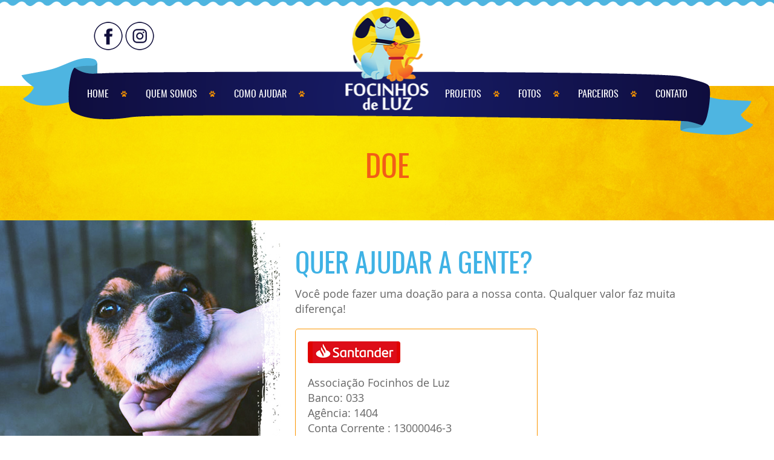

--- FILE ---
content_type: text/html; charset=UTF-8
request_url: https://www.focinhosdeluz.com/doe
body_size: 7669
content:
<!DOCTYPE html>
<html lang="pt-br">
<head>

    <meta charset="UTF-8">    
    <meta name="author" content="Kryzalis Sites - kryzalis.com.br" />
    <meta name="publisher" content="Kryzalis Sites - kryzalis.com.br" />
    <meta name="viewport" content="width=device-width, initial-scale=1, maximum-scale=1, user-scalable=no">

    <link rel="shortcut icon" href="assets/imagens/favicon.ico">
    <base href="https://www.focinhosdeluz.com/wp-content/themes/tema-principal/">

    <title>Focinhos de Luz</title>     

    <!-- css -->
    <link href="assets/css/kryztyles.css" rel="stylesheet">
    <link href="assets/css/tema.css" rel="stylesheet"> 
    <!-- /css -->

    <!-- google analytics -->

    	<!-- wp_head();  -->
        <meta name='robots' content='index, follow, max-image-preview:large, max-snippet:-1, max-video-preview:-1' />
	<style>img:is([sizes="auto" i], [sizes^="auto," i]) { contain-intrinsic-size: 3000px 1500px }</style>
	
	<!-- This site is optimized with the Yoast SEO plugin v24.9 - https://yoast.com/wordpress/plugins/seo/ -->
	<link rel="canonical" href="https://www.focinhosdeluz.com/doe" />
	<meta property="og:locale" content="pt_BR" />
	<meta property="og:type" content="article" />
	<meta property="og:title" content="Doe - Focinhos de Luz" />
	<meta property="og:description" content="QUER AJUDAR A GENTE? Você pode fazer uma doação para a nossa conta. Qualquer valor faz muita diferença!" />
	<meta property="og:url" content="https://www.focinhosdeluz.com/doe" />
	<meta property="og:site_name" content="Focinhos de Luz" />
	<meta property="article:modified_time" content="2025-04-17T13:06:51+00:00" />
	<meta name="twitter:card" content="summary_large_image" />
	<meta name="twitter:label1" content="Est. tempo de leitura" />
	<meta name="twitter:data1" content="1 minuto" />
	<script type="application/ld+json" class="yoast-schema-graph">{"@context":"https://schema.org","@graph":[{"@type":"WebPage","@id":"https://www.focinhosdeluz.com/doe","url":"https://www.focinhosdeluz.com/doe","name":"Doe - Focinhos de Luz","isPartOf":{"@id":"http://www.focinhosdeluz.com/#website"},"datePublished":"2019-02-21T13:58:26+00:00","dateModified":"2025-04-17T13:06:51+00:00","breadcrumb":{"@id":"https://www.focinhosdeluz.com/doe#breadcrumb"},"inLanguage":"pt-BR","potentialAction":[{"@type":"ReadAction","target":["https://www.focinhosdeluz.com/doe"]}]},{"@type":"BreadcrumbList","@id":"https://www.focinhosdeluz.com/doe#breadcrumb","itemListElement":[{"@type":"ListItem","position":1,"name":"Início","item":"https://www.focinhosdeluz.com/"},{"@type":"ListItem","position":2,"name":"Doe"}]},{"@type":"WebSite","@id":"http://www.focinhosdeluz.com/#website","url":"http://www.focinhosdeluz.com/","name":"Focinhos de Luz","description":"Focinhos de Luz","potentialAction":[{"@type":"SearchAction","target":{"@type":"EntryPoint","urlTemplate":"http://www.focinhosdeluz.com/?s={search_term_string}"},"query-input":{"@type":"PropertyValueSpecification","valueRequired":true,"valueName":"search_term_string"}}],"inLanguage":"pt-BR"}]}</script>
	<!-- / Yoast SEO plugin. -->


<script type="text/javascript">
/* <![CDATA[ */
window._wpemojiSettings = {"baseUrl":"https:\/\/s.w.org\/images\/core\/emoji\/16.0.1\/72x72\/","ext":".png","svgUrl":"https:\/\/s.w.org\/images\/core\/emoji\/16.0.1\/svg\/","svgExt":".svg","source":{"concatemoji":"https:\/\/www.focinhosdeluz.com\/wp-includes\/js\/wp-emoji-release.min.js?ver=6.8.3"}};
/*! This file is auto-generated */
!function(s,n){var o,i,e;function c(e){try{var t={supportTests:e,timestamp:(new Date).valueOf()};sessionStorage.setItem(o,JSON.stringify(t))}catch(e){}}function p(e,t,n){e.clearRect(0,0,e.canvas.width,e.canvas.height),e.fillText(t,0,0);var t=new Uint32Array(e.getImageData(0,0,e.canvas.width,e.canvas.height).data),a=(e.clearRect(0,0,e.canvas.width,e.canvas.height),e.fillText(n,0,0),new Uint32Array(e.getImageData(0,0,e.canvas.width,e.canvas.height).data));return t.every(function(e,t){return e===a[t]})}function u(e,t){e.clearRect(0,0,e.canvas.width,e.canvas.height),e.fillText(t,0,0);for(var n=e.getImageData(16,16,1,1),a=0;a<n.data.length;a++)if(0!==n.data[a])return!1;return!0}function f(e,t,n,a){switch(t){case"flag":return n(e,"\ud83c\udff3\ufe0f\u200d\u26a7\ufe0f","\ud83c\udff3\ufe0f\u200b\u26a7\ufe0f")?!1:!n(e,"\ud83c\udde8\ud83c\uddf6","\ud83c\udde8\u200b\ud83c\uddf6")&&!n(e,"\ud83c\udff4\udb40\udc67\udb40\udc62\udb40\udc65\udb40\udc6e\udb40\udc67\udb40\udc7f","\ud83c\udff4\u200b\udb40\udc67\u200b\udb40\udc62\u200b\udb40\udc65\u200b\udb40\udc6e\u200b\udb40\udc67\u200b\udb40\udc7f");case"emoji":return!a(e,"\ud83e\udedf")}return!1}function g(e,t,n,a){var r="undefined"!=typeof WorkerGlobalScope&&self instanceof WorkerGlobalScope?new OffscreenCanvas(300,150):s.createElement("canvas"),o=r.getContext("2d",{willReadFrequently:!0}),i=(o.textBaseline="top",o.font="600 32px Arial",{});return e.forEach(function(e){i[e]=t(o,e,n,a)}),i}function t(e){var t=s.createElement("script");t.src=e,t.defer=!0,s.head.appendChild(t)}"undefined"!=typeof Promise&&(o="wpEmojiSettingsSupports",i=["flag","emoji"],n.supports={everything:!0,everythingExceptFlag:!0},e=new Promise(function(e){s.addEventListener("DOMContentLoaded",e,{once:!0})}),new Promise(function(t){var n=function(){try{var e=JSON.parse(sessionStorage.getItem(o));if("object"==typeof e&&"number"==typeof e.timestamp&&(new Date).valueOf()<e.timestamp+604800&&"object"==typeof e.supportTests)return e.supportTests}catch(e){}return null}();if(!n){if("undefined"!=typeof Worker&&"undefined"!=typeof OffscreenCanvas&&"undefined"!=typeof URL&&URL.createObjectURL&&"undefined"!=typeof Blob)try{var e="postMessage("+g.toString()+"("+[JSON.stringify(i),f.toString(),p.toString(),u.toString()].join(",")+"));",a=new Blob([e],{type:"text/javascript"}),r=new Worker(URL.createObjectURL(a),{name:"wpTestEmojiSupports"});return void(r.onmessage=function(e){c(n=e.data),r.terminate(),t(n)})}catch(e){}c(n=g(i,f,p,u))}t(n)}).then(function(e){for(var t in e)n.supports[t]=e[t],n.supports.everything=n.supports.everything&&n.supports[t],"flag"!==t&&(n.supports.everythingExceptFlag=n.supports.everythingExceptFlag&&n.supports[t]);n.supports.everythingExceptFlag=n.supports.everythingExceptFlag&&!n.supports.flag,n.DOMReady=!1,n.readyCallback=function(){n.DOMReady=!0}}).then(function(){return e}).then(function(){var e;n.supports.everything||(n.readyCallback(),(e=n.source||{}).concatemoji?t(e.concatemoji):e.wpemoji&&e.twemoji&&(t(e.twemoji),t(e.wpemoji)))}))}((window,document),window._wpemojiSettings);
/* ]]> */
</script>
<style id='wp-emoji-styles-inline-css' type='text/css'>

	img.wp-smiley, img.emoji {
		display: inline !important;
		border: none !important;
		box-shadow: none !important;
		height: 1em !important;
		width: 1em !important;
		margin: 0 0.07em !important;
		vertical-align: -0.1em !important;
		background: none !important;
		padding: 0 !important;
	}
</style>
<link rel='stylesheet' id='wp-block-library-css' href='https://www.focinhosdeluz.com/wp-includes/css/dist/block-library/style.min.css?ver=6.8.3' type='text/css' media='all' />
<style id='classic-theme-styles-inline-css' type='text/css'>
/*! This file is auto-generated */
.wp-block-button__link{color:#fff;background-color:#32373c;border-radius:9999px;box-shadow:none;text-decoration:none;padding:calc(.667em + 2px) calc(1.333em + 2px);font-size:1.125em}.wp-block-file__button{background:#32373c;color:#fff;text-decoration:none}
</style>
<style id='global-styles-inline-css' type='text/css'>
:root{--wp--preset--aspect-ratio--square: 1;--wp--preset--aspect-ratio--4-3: 4/3;--wp--preset--aspect-ratio--3-4: 3/4;--wp--preset--aspect-ratio--3-2: 3/2;--wp--preset--aspect-ratio--2-3: 2/3;--wp--preset--aspect-ratio--16-9: 16/9;--wp--preset--aspect-ratio--9-16: 9/16;--wp--preset--color--black: #000000;--wp--preset--color--cyan-bluish-gray: #abb8c3;--wp--preset--color--white: #ffffff;--wp--preset--color--pale-pink: #f78da7;--wp--preset--color--vivid-red: #cf2e2e;--wp--preset--color--luminous-vivid-orange: #ff6900;--wp--preset--color--luminous-vivid-amber: #fcb900;--wp--preset--color--light-green-cyan: #7bdcb5;--wp--preset--color--vivid-green-cyan: #00d084;--wp--preset--color--pale-cyan-blue: #8ed1fc;--wp--preset--color--vivid-cyan-blue: #0693e3;--wp--preset--color--vivid-purple: #9b51e0;--wp--preset--gradient--vivid-cyan-blue-to-vivid-purple: linear-gradient(135deg,rgba(6,147,227,1) 0%,rgb(155,81,224) 100%);--wp--preset--gradient--light-green-cyan-to-vivid-green-cyan: linear-gradient(135deg,rgb(122,220,180) 0%,rgb(0,208,130) 100%);--wp--preset--gradient--luminous-vivid-amber-to-luminous-vivid-orange: linear-gradient(135deg,rgba(252,185,0,1) 0%,rgba(255,105,0,1) 100%);--wp--preset--gradient--luminous-vivid-orange-to-vivid-red: linear-gradient(135deg,rgba(255,105,0,1) 0%,rgb(207,46,46) 100%);--wp--preset--gradient--very-light-gray-to-cyan-bluish-gray: linear-gradient(135deg,rgb(238,238,238) 0%,rgb(169,184,195) 100%);--wp--preset--gradient--cool-to-warm-spectrum: linear-gradient(135deg,rgb(74,234,220) 0%,rgb(151,120,209) 20%,rgb(207,42,186) 40%,rgb(238,44,130) 60%,rgb(251,105,98) 80%,rgb(254,248,76) 100%);--wp--preset--gradient--blush-light-purple: linear-gradient(135deg,rgb(255,206,236) 0%,rgb(152,150,240) 100%);--wp--preset--gradient--blush-bordeaux: linear-gradient(135deg,rgb(254,205,165) 0%,rgb(254,45,45) 50%,rgb(107,0,62) 100%);--wp--preset--gradient--luminous-dusk: linear-gradient(135deg,rgb(255,203,112) 0%,rgb(199,81,192) 50%,rgb(65,88,208) 100%);--wp--preset--gradient--pale-ocean: linear-gradient(135deg,rgb(255,245,203) 0%,rgb(182,227,212) 50%,rgb(51,167,181) 100%);--wp--preset--gradient--electric-grass: linear-gradient(135deg,rgb(202,248,128) 0%,rgb(113,206,126) 100%);--wp--preset--gradient--midnight: linear-gradient(135deg,rgb(2,3,129) 0%,rgb(40,116,252) 100%);--wp--preset--font-size--small: 13px;--wp--preset--font-size--medium: 20px;--wp--preset--font-size--large: 36px;--wp--preset--font-size--x-large: 42px;--wp--preset--spacing--20: 0.44rem;--wp--preset--spacing--30: 0.67rem;--wp--preset--spacing--40: 1rem;--wp--preset--spacing--50: 1.5rem;--wp--preset--spacing--60: 2.25rem;--wp--preset--spacing--70: 3.38rem;--wp--preset--spacing--80: 5.06rem;--wp--preset--shadow--natural: 6px 6px 9px rgba(0, 0, 0, 0.2);--wp--preset--shadow--deep: 12px 12px 50px rgba(0, 0, 0, 0.4);--wp--preset--shadow--sharp: 6px 6px 0px rgba(0, 0, 0, 0.2);--wp--preset--shadow--outlined: 6px 6px 0px -3px rgba(255, 255, 255, 1), 6px 6px rgba(0, 0, 0, 1);--wp--preset--shadow--crisp: 6px 6px 0px rgba(0, 0, 0, 1);}:where(.is-layout-flex){gap: 0.5em;}:where(.is-layout-grid){gap: 0.5em;}body .is-layout-flex{display: flex;}.is-layout-flex{flex-wrap: wrap;align-items: center;}.is-layout-flex > :is(*, div){margin: 0;}body .is-layout-grid{display: grid;}.is-layout-grid > :is(*, div){margin: 0;}:where(.wp-block-columns.is-layout-flex){gap: 2em;}:where(.wp-block-columns.is-layout-grid){gap: 2em;}:where(.wp-block-post-template.is-layout-flex){gap: 1.25em;}:where(.wp-block-post-template.is-layout-grid){gap: 1.25em;}.has-black-color{color: var(--wp--preset--color--black) !important;}.has-cyan-bluish-gray-color{color: var(--wp--preset--color--cyan-bluish-gray) !important;}.has-white-color{color: var(--wp--preset--color--white) !important;}.has-pale-pink-color{color: var(--wp--preset--color--pale-pink) !important;}.has-vivid-red-color{color: var(--wp--preset--color--vivid-red) !important;}.has-luminous-vivid-orange-color{color: var(--wp--preset--color--luminous-vivid-orange) !important;}.has-luminous-vivid-amber-color{color: var(--wp--preset--color--luminous-vivid-amber) !important;}.has-light-green-cyan-color{color: var(--wp--preset--color--light-green-cyan) !important;}.has-vivid-green-cyan-color{color: var(--wp--preset--color--vivid-green-cyan) !important;}.has-pale-cyan-blue-color{color: var(--wp--preset--color--pale-cyan-blue) !important;}.has-vivid-cyan-blue-color{color: var(--wp--preset--color--vivid-cyan-blue) !important;}.has-vivid-purple-color{color: var(--wp--preset--color--vivid-purple) !important;}.has-black-background-color{background-color: var(--wp--preset--color--black) !important;}.has-cyan-bluish-gray-background-color{background-color: var(--wp--preset--color--cyan-bluish-gray) !important;}.has-white-background-color{background-color: var(--wp--preset--color--white) !important;}.has-pale-pink-background-color{background-color: var(--wp--preset--color--pale-pink) !important;}.has-vivid-red-background-color{background-color: var(--wp--preset--color--vivid-red) !important;}.has-luminous-vivid-orange-background-color{background-color: var(--wp--preset--color--luminous-vivid-orange) !important;}.has-luminous-vivid-amber-background-color{background-color: var(--wp--preset--color--luminous-vivid-amber) !important;}.has-light-green-cyan-background-color{background-color: var(--wp--preset--color--light-green-cyan) !important;}.has-vivid-green-cyan-background-color{background-color: var(--wp--preset--color--vivid-green-cyan) !important;}.has-pale-cyan-blue-background-color{background-color: var(--wp--preset--color--pale-cyan-blue) !important;}.has-vivid-cyan-blue-background-color{background-color: var(--wp--preset--color--vivid-cyan-blue) !important;}.has-vivid-purple-background-color{background-color: var(--wp--preset--color--vivid-purple) !important;}.has-black-border-color{border-color: var(--wp--preset--color--black) !important;}.has-cyan-bluish-gray-border-color{border-color: var(--wp--preset--color--cyan-bluish-gray) !important;}.has-white-border-color{border-color: var(--wp--preset--color--white) !important;}.has-pale-pink-border-color{border-color: var(--wp--preset--color--pale-pink) !important;}.has-vivid-red-border-color{border-color: var(--wp--preset--color--vivid-red) !important;}.has-luminous-vivid-orange-border-color{border-color: var(--wp--preset--color--luminous-vivid-orange) !important;}.has-luminous-vivid-amber-border-color{border-color: var(--wp--preset--color--luminous-vivid-amber) !important;}.has-light-green-cyan-border-color{border-color: var(--wp--preset--color--light-green-cyan) !important;}.has-vivid-green-cyan-border-color{border-color: var(--wp--preset--color--vivid-green-cyan) !important;}.has-pale-cyan-blue-border-color{border-color: var(--wp--preset--color--pale-cyan-blue) !important;}.has-vivid-cyan-blue-border-color{border-color: var(--wp--preset--color--vivid-cyan-blue) !important;}.has-vivid-purple-border-color{border-color: var(--wp--preset--color--vivid-purple) !important;}.has-vivid-cyan-blue-to-vivid-purple-gradient-background{background: var(--wp--preset--gradient--vivid-cyan-blue-to-vivid-purple) !important;}.has-light-green-cyan-to-vivid-green-cyan-gradient-background{background: var(--wp--preset--gradient--light-green-cyan-to-vivid-green-cyan) !important;}.has-luminous-vivid-amber-to-luminous-vivid-orange-gradient-background{background: var(--wp--preset--gradient--luminous-vivid-amber-to-luminous-vivid-orange) !important;}.has-luminous-vivid-orange-to-vivid-red-gradient-background{background: var(--wp--preset--gradient--luminous-vivid-orange-to-vivid-red) !important;}.has-very-light-gray-to-cyan-bluish-gray-gradient-background{background: var(--wp--preset--gradient--very-light-gray-to-cyan-bluish-gray) !important;}.has-cool-to-warm-spectrum-gradient-background{background: var(--wp--preset--gradient--cool-to-warm-spectrum) !important;}.has-blush-light-purple-gradient-background{background: var(--wp--preset--gradient--blush-light-purple) !important;}.has-blush-bordeaux-gradient-background{background: var(--wp--preset--gradient--blush-bordeaux) !important;}.has-luminous-dusk-gradient-background{background: var(--wp--preset--gradient--luminous-dusk) !important;}.has-pale-ocean-gradient-background{background: var(--wp--preset--gradient--pale-ocean) !important;}.has-electric-grass-gradient-background{background: var(--wp--preset--gradient--electric-grass) !important;}.has-midnight-gradient-background{background: var(--wp--preset--gradient--midnight) !important;}.has-small-font-size{font-size: var(--wp--preset--font-size--small) !important;}.has-medium-font-size{font-size: var(--wp--preset--font-size--medium) !important;}.has-large-font-size{font-size: var(--wp--preset--font-size--large) !important;}.has-x-large-font-size{font-size: var(--wp--preset--font-size--x-large) !important;}
:where(.wp-block-post-template.is-layout-flex){gap: 1.25em;}:where(.wp-block-post-template.is-layout-grid){gap: 1.25em;}
:where(.wp-block-columns.is-layout-flex){gap: 2em;}:where(.wp-block-columns.is-layout-grid){gap: 2em;}
:root :where(.wp-block-pullquote){font-size: 1.5em;line-height: 1.6;}
</style>
<link rel='stylesheet' id='contact-form-7-css' href='https://www.focinhosdeluz.com/wp-content/plugins/contact-form-7/includes/css/styles.css?ver=6.0.6' type='text/css' media='all' />
<style id='contact-form-7-inline-css' type='text/css'>
.wpcf7 .wpcf7-recaptcha iframe {margin-bottom: 0;}.wpcf7 .wpcf7-recaptcha[data-align="center"] > div {margin: 0 auto;}.wpcf7 .wpcf7-recaptcha[data-align="right"] > div {margin: 0 0 0 auto;}
</style>
<link rel='stylesheet' id='wp-pagenavi-css' href='https://www.focinhosdeluz.com/wp-content/plugins/wp-pagenavi/pagenavi-css.css?ver=2.70' type='text/css' media='all' />
<link rel="https://api.w.org/" href="https://www.focinhosdeluz.com/wp-json/" /><link rel="alternate" title="JSON" type="application/json" href="https://www.focinhosdeluz.com/wp-json/wp/v2/pages/108" /><link rel="EditURI" type="application/rsd+xml" title="RSD" href="https://www.focinhosdeluz.com/xmlrpc.php?rsd" />
<link rel='shortlink' href='https://www.focinhosdeluz.com/?p=108' />
<link rel="alternate" title="oEmbed (JSON)" type="application/json+oembed" href="https://www.focinhosdeluz.com/wp-json/oembed/1.0/embed?url=https%3A%2F%2Fwww.focinhosdeluz.com%2Fdoe" />
<link rel="alternate" title="oEmbed (XML)" type="text/xml+oembed" href="https://www.focinhosdeluz.com/wp-json/oembed/1.0/embed?url=https%3A%2F%2Fwww.focinhosdeluz.com%2Fdoe&#038;format=xml" />
<script type="text/javascript" src="https://www.focinhosdeluz.com/wp-content/plugins/si-captcha-for-wordpress/captcha/si_captcha.js?ver=1768607551"></script>
<!-- begin SI CAPTCHA Anti-Spam - login/register form style -->
<style type="text/css">
.si_captcha_small { width:175px; height:45px; padding-top:10px; padding-bottom:10px; }
.si_captcha_large { width:250px; height:60px; padding-top:10px; padding-bottom:10px; }
img#si_image_com { border-style:none; margin:0; padding-right:5px; float:left; }
img#si_image_reg { border-style:none; margin:0; padding-right:5px; float:left; }
img#si_image_log { border-style:none; margin:0; padding-right:5px; float:left; }
img#si_image_side_login { border-style:none; margin:0; padding-right:5px; float:left; }
img#si_image_checkout { border-style:none; margin:0; padding-right:5px; float:left; }
img#si_image_jetpack { border-style:none; margin:0; padding-right:5px; float:left; }
img#si_image_bbpress_topic { border-style:none; margin:0; padding-right:5px; float:left; }
.si_captcha_refresh { border-style:none; margin:0; vertical-align:bottom; }
div#si_captcha_input { display:block; padding-top:15px; padding-bottom:5px; }
label#si_captcha_code_label { margin:0; }
input#si_captcha_code_input { width:65px; }
p#si_captcha_code { clear: left; padding-top:10px; }
.si-captcha-jetpack-error { color:#DC3232; }
</style>
<!-- end SI CAPTCHA Anti-Spam - login/register form style -->
<link rel="icon" href="https://www.focinhosdeluz.com/wp-content/uploads/2025/04/Design-sem-nome.png" sizes="32x32" />
<link rel="icon" href="https://www.focinhosdeluz.com/wp-content/uploads/2025/04/Design-sem-nome.png" sizes="192x192" />
<link rel="apple-touch-icon" href="https://www.focinhosdeluz.com/wp-content/uploads/2025/04/Design-sem-nome.png" />
<meta name="msapplication-TileImage" content="https://www.focinhosdeluz.com/wp-content/uploads/2025/04/Design-sem-nome.png" />
        <!-- wp_head();  -->   
        
    
</head>
<body>

    <header class="header">
        <div class="container">
            <div class="row">
                <div class="col-xs-4">
                    <div class="redes">
                        
                        <a href="https://facebook.com/focinhosdeluz/" target="_blank">
                            <img src="assets/imagens/icone-face.png">
                        </a>                        
                        
                        <a href="https://www.instagram.com/focinhosdeluz" target="_blank">
                            <img src="assets/imagens/icone-insta.png">
                        </a>                        
                    </div><!-- /.redes -->                   
                </div><!-- /.col-xs-4 -->
                <div class="col-xs-4 arealogo">
                    <a href="https://www.focinhosdeluz.com" class="logo">
                        <img src="assets/imagens/logo-focinhos-de-luz.png" class="visible-md visible-lg" />
                        <img src="assets/imagens/logo-focinhos-de-luz-3.png" class="visible-sm visible-xs" />
                    </a>
                </div><!-- /.col-xs-4 -->
                <div class="col-xs-4">
                    
                                        
                </div><!-- /.col-xs-4 -->
            </div><!-- /.row -->
        </div><!-- /.container -->
        <div class="areamenu">
            <div class="navbar">
            
                <div class="navbar-header" data-toggle="collapse" data-target="#navbar-collapse">
                    <button type="button" class="navbar-toggle collapsed" >
                        <span class="icon-bar"></span>
                        <span class="icon-bar"></span>
                        <span class="icon-bar"></span>
                    </button>
                    <div class="visible-xs visible-sm">
                        <h3>Menu</h3>
                    </div>
                </div>                            
            
                <div class="collapse navbar-collapse navbar-menu" id="navbar-collapse">
            
                    <div class="clearfix"></div>
            
                    <!-- menu -->
                    <ul class="menu">
                        <li>
                        	<a href="https://www.focinhosdeluz.com" >HOME</a>
                        </li>
                        <li>
                            <a href="https://www.focinhosdeluz.com/quem-somos" >QUEM SOMOS</a>
                            <ul class="submenu">                            
                                <li>
                                    <a href="https://www.focinhosdeluz.com/transparencia" >Transparência</a>
                                </li>
                         
                            </ul>
                        </li>
                        <li>
                            <a>COMO AJUDAR</a>
                            <ul class="submenu">                            
                                <li>
                                	<a href="https://www.focinhosdeluz.com/pagina-adote" >Adote</a>
                                </li>
                                <li>
                            		<a href="https://www.focinhosdeluz.com/pagina-apadrinhe" >Apadrinhe</a>
                                </li>  
                                <li>
                                	<a href="https://www.focinhosdeluz.com/doe"  class="active" >Doe, seja voluntário</a>
                                </li>                           
                            </ul>
                        </li>
                        <li class="logospacer"></li><!-- /.logospacer -->
                        <li>
                        	<a href="https://www.focinhosdeluz.com/projetos" >PROJETOS</a>
                        </li>
                        <li>
                        	<a href="https://www.focinhosdeluz.com/fotos" >FOTOS</a>
                        </li>
                        <li>
                        	<a href="https://www.focinhosdeluz.com/parceiros" >PARCEIROS</a>
                        </li>
                        <li>
                        	<a href="https://www.focinhosdeluz.com/contato" >CONTATO</a>
                        </li>
                    </ul>
                  
                </div>
                <!-- /.navbar-collapse -->
            
            </div>
            <!-- /.navbar -->
        </div><!-- /.areamenu -->
    </header>

    <div class="headerspacer"></div><!-- /.headerspacer -->
    <div class="titulo">
        <h2>DOE</h2>
    </div><!-- /.titulo -->

    <div class="int pg-doe">

        <div class="container  ">


            <div class="row">
                
                <div class="col-xs-12 col-sm-offset-4 col-sm-8">
                    
                    <div class="editor">

                        <h2>QUER AJUDAR A GENTE?</h2>
<p>Você pode fazer uma doação para a nossa conta. Qualquer valor faz muita diferença!</p>
                    
                    </div>
                    <!-- /.editor -->
                    <div class="clearfix"></div>

                    <div class="dados">

                        <div class="editor">                   

                            <p><img decoding="async" class="alignnone size-full wp-image-156" src="http://www.focinhosdeluz.com/wp-content/uploads/2019/02/santander.png" alt="" width="153" height="36" srcset="https://www.focinhosdeluz.com/wp-content/uploads/2019/02/santander.png 153w, https://www.focinhosdeluz.com/wp-content/uploads/2019/02/santander-150x35.png 150w" sizes="(max-width: 153px) 100vw, 153px" /></p>
<p>Associação Focinhos de Luz<br />
Banco: 033<br />
Agência: 1404<br />
Conta Corrente : 13000046-3<br />
CNPJ: 13.339.013/0001-31</p>
<p>Chave PIX: divulgacao@focinhosdeluz.com</p>
                        
                        </div>
                        <!-- /.editor -->
                        <div class="clearfix"></div>

                    </div><!-- /.dados -->

                    <div class="editor">
                         
                        <p>Se você quiser ser voluntário, entre em contato pelo instagram, facebook ou email. Temos certeza de que não vai mais querer sair, pois não há recompensa maior que ajudar os peludos a encontrarem um lar!</p>
                    
                    </div>
                    <!-- /.editor -->
                    <div class="clearfix"></div>

                </div><!-- /.col-xs-offset-4 col-xs-8 -->

            </div><!-- /.row -->
        
        
        </div><!-- /.container -->
        
        

    </div><!-- /.int -->

    <footer class="footer">
        <div class="container">
            <div class="row">    
                <div class="fbloco1">                    <a href="https://www.focinhosdeluz.com" class="logo2">
                        <img src="assets/imagens/logo-focinhos-de-luz-2.png" height="151" width="122" alt="" />
                    </a>                    
                </div><!-- /.fbloco1 -->

                <div class="fbloco2">

                    <h4>CONTATO:</h4>

                    
                                        

                    
                    <p>E-mail: contato@focinhosdeluz.com</p>                    
                    
                </div><!-- /.fbloco2 -->

                <div class="fbloco3">

                    <h4>REDES SOCIAIS:</h4>

                    <div class="redes2">
                        
                        <a href="https://facebook.com/focinhosdeluz/" target="_blank">
                            <img src="assets/imagens/icone-face-2.png">
                        </a>                        
                        
                        <a href="https://www.instagram.com/focinhosdeluz" target="_blank">
                            <img src="assets/imagens/icone-insta-2.png">
                        </a>                        
                    </div><!-- /.redes2 -->
                    
                </div><!-- /.fbloco3 -->

                <div class="fbloco4">
                    <div class="balao">
                        
                        <h3>QUER AJUDAR? DOE.</h3>
<p>Chave PIX: divulgacao@focinhosdeluz.com</p>
<hr />
<p>Banco Santander<br />
Associação Focinhos de Luz<br />
Banco: 033 / Agência: 1404<br />
Conta Corrente: 13000046-3<br />
CNPJ: 13.339.013/0001-31</p>
<hr />
<p>Picpay: @focinhosdeluz</p>
                        
                    </div><!-- /.balao -->      
                               
                </div><!-- /.fbloco4 -->

                <div class="clearfix"></div><!-- /.clearfix -->

            </div><!-- /.row -->
            <div class="footer2">       
                <div class="row">
                    <div class="col-xs-12 col-sm-6">                        
                        <p>
                            
                            Focinhos de Luz © Todos os direitos reservados
                        </p>                     
                    </div>
                    <div class="col-xs-12 col-sm-6 text-right">
                        <a href="http://www.kryzalis.com.br/" target="_blank">
                            Kryzalis - Criação de Sites &nbsp;&nbsp; | &nbsp;&nbsp;
                            <span class="logokryz"></span>
                        </a> 
                    </div>
                </div>
                <!-- /.row -->
            </div>
            <!-- /.footer2 -->
        </div><!-- /.container -->                
    </footer>

    <!-- scripts -->        
        <!--[if lt IE 9]>
        <script src="assets/js/html5.js"></script>
        <![endif]-->
        <script src="assets/js/kryzcripts.js"></script>
        <script src="assets/js/jquery-ui.min.js"></script>
        <script src="assets/js/tema.js"></script>
    <!-- /scripts -->


    <script type="speculationrules">
{"prefetch":[{"source":"document","where":{"and":[{"href_matches":"\/*"},{"not":{"href_matches":["\/wp-*.php","\/wp-admin\/*","\/wp-content\/uploads\/*","\/wp-content\/*","\/wp-content\/plugins\/*","\/wp-content\/themes\/tema-principal\/*","\/*\\?(.+)"]}},{"not":{"selector_matches":"a[rel~=\"nofollow\"]"}},{"not":{"selector_matches":".no-prefetch, .no-prefetch a"}}]},"eagerness":"conservative"}]}
</script>
<script type="text/javascript" src="https://www.focinhosdeluz.com/wp-includes/js/dist/hooks.min.js?ver=4d63a3d491d11ffd8ac6" id="wp-hooks-js"></script>
<script type="text/javascript" src="https://www.focinhosdeluz.com/wp-includes/js/dist/i18n.min.js?ver=5e580eb46a90c2b997e6" id="wp-i18n-js"></script>
<script type="text/javascript" id="wp-i18n-js-after">
/* <![CDATA[ */
wp.i18n.setLocaleData( { 'text direction\u0004ltr': [ 'ltr' ] } );
/* ]]> */
</script>
<script type="text/javascript" src="https://www.focinhosdeluz.com/wp-content/plugins/contact-form-7/includes/swv/js/index.js?ver=6.0.6" id="swv-js"></script>
<script type="text/javascript" id="contact-form-7-js-translations">
/* <![CDATA[ */
( function( domain, translations ) {
	var localeData = translations.locale_data[ domain ] || translations.locale_data.messages;
	localeData[""].domain = domain;
	wp.i18n.setLocaleData( localeData, domain );
} )( "contact-form-7", {"translation-revision-date":"2025-05-19 13:41:20+0000","generator":"GlotPress\/4.0.1","domain":"messages","locale_data":{"messages":{"":{"domain":"messages","plural-forms":"nplurals=2; plural=n > 1;","lang":"pt_BR"},"Error:":["Erro:"]}},"comment":{"reference":"includes\/js\/index.js"}} );
/* ]]> */
</script>
<script type="text/javascript" id="contact-form-7-js-before">
/* <![CDATA[ */
var wpcf7 = {
    "api": {
        "root": "https:\/\/www.focinhosdeluz.com\/wp-json\/",
        "namespace": "contact-form-7\/v1"
    }
};
/* ]]> */
</script>
<script type="text/javascript" src="https://www.focinhosdeluz.com/wp-content/plugins/contact-form-7/includes/js/index.js?ver=6.0.6" id="contact-form-7-js"></script>

</body>
</html>

--- FILE ---
content_type: text/css
request_url: https://www.focinhosdeluz.com/wp-content/themes/tema-principal/assets/css/tema.css
body_size: 4792
content:
@charset "UTF-8";
/* Tema do cliente */

/* Fonts */
@font-face {
    font-family: 'open_sansregular';
    src: url('../fonts/open-sans-regular-webfont.woff') format('woff');
    font-weight: normal;
    font-style: normal;
}

@font-face {
    font-family: 'open_sansbold';
    src: url('../fonts/opensans-bold-webfont.woff2') format('woff2'),
         url('../fonts/opensans-bold-webfont.woff') format('woff');
    font-weight: normal;
    font-style: normal;

}

b, strong{
  font-weight: lighter;
  font-family: 'open_sansbold';
}

@font-face {
    font-family: 'oswald_regularregular';
    src: url('../fonts/oswald-regular-webfont.woff2') format('woff2'),
         url('../fonts/oswald-regular-webfont.woff') format('woff');
    font-weight: normal;
    font-style: normal;

}

/*@media (min-width: 1200px) {.container{padding: 0px; } }*/
.container{
  max-width: 1000px;
}

a:link, a:visited{
  color: inherit;
}
a:hover,a:active{
  color: #E74921;
}
::-moz-selection{
  background: #E74921;
}
::selection{
  background: #E74921;
}
.pagination .active a,
.pagination .active a:hover{
  background-color: #E74921;
  border-color: #E74921;
}

.editor, .editor p, .editor li{
  font-family: 'open_sansregular';
  font-size: 18px;
  line-height: 1.4;
  color: #666666;
}

.editor p{
  margin-bottom: 20px;
}

body{
  font-family: 'open_sansregular';
  background-color: #FFF;  
  -webkit-font-smoothing: antialiased;
  -moz-osx-font-smoothing: grayscale;
}

.header{
  background-image: url(../imagens/fundo-topo.jpg);
  background-position: center top;
  background-repeat: no-repeat;
  position: absolute;
  left: 0;
  width: 100%;
  top: 0;
  z-index: 999;
}

.arealogo{
  position: relative;
}

a.logo{
  position: absolute;
  left: 50%;
  top: 12px;
  transform: translate(-50%,0);
}

.areamenu{
  background-image: url(../imagens/fundo-menu.png);
  height: 128px;
  background-position: center top;
  background-repeat: no-repeat;
  padding: 0 15px;
}

.menu{
  margin: 0;
  padding: 0;
  list-style-type: none;
  margin-top: 50px;
  text-align: center;
}

.menu>li{
  display: inline-block;
  margin-right: 27px;
  padding-right: 30px;
  background-image: url(../imagens/separador-menu.png);
  background-position: right 5px;
  background-repeat: no-repeat;
  position: relative;
}

.menu>li>a{
  transition: all .2s linear;
  display: block;
  font-family: 'oswald_regularregular';
  font-size: 16px;
  color: #FFF;
  padding-bottom: 15px;
}

.menu>li:last-child {
  border-right: none;
  padding-right: 0;
  background-image: none;
  margin-right: 0;
}

.menu>li:hover>a,
.menu>li>a.active{
  color: #FAD300;
}



.menu li:hover .submenu{
  display: block;
}

.submenu{
  display: none;
  margin: 0;
  padding: 0;
  list-style-type: none;
  background-color: #E74921;
  text-align: center;
  position: absolute;
  text-align: left;
  padding: 12px;
  padding-right: 50px;
  left: 0;
  top: 100%;
  -webkit-border-radius: 5px;
  -moz-border-radius: 5px;
  border-radius: 5px;
  z-index: 999;
}

.submenu::after {
    content: ' ';
    border: 10px solid transparent;
    border-bottom: 10px solid #E74921;
    position: absolute;
    left: 10px;
    top: -20px;
}

.submenu>li{
  display: block;
}

.submenu>li>a{
  font-family: 'open_sansregular';
  font-size: 13px;
  color: #FFF;
  white-space: nowrap;
  line-height: 2;
  transition: all .2s linear;
}

.submenu>li:last-child {
  
}

.submenu>li>a:hover,
.submenu>li>a.active{
  color: #FFC926;
}



/* menu responsivo */

  .navbar-collapse{  
    padding-left: 0;
    padding-right: 0;
  }

  .navbar{
    margin-bottom: 0;
    border: 0;
  }

  @media (max-width: 991px) {

    .navbar{
      margin-top: 20px;   
      width: 100%; 
    }

    .navbar h3{
      margin: 0;
      line-height: 48px;
      padding-left: 10px;
    }

    .navbar-header{
      background-color: #FFF;
      border: 1px solid #000;
      cursor: pointer;    
      width: 100%;
      -webkit-border-radius: 5px;
      -moz-border-radius: 5px;
      border-radius: 5px;    
    }

    .navbar-button{
      float: right;
    }

    .icon-bar{
      background-color: #000;
    }

    .menu{
      margin-top: 15px;
      margin-bottom: 15px;
      margin-top: 0;
      height: auto;
      position: relative;
      margin-top: 0;
      background-image: none;
      padding-top: 0;    
      background-color: #FFF;  
    }

    .menu>li{
      display: block;
      background-image: none;
      float: none;
      margin-right: 0;
      padding-right: 0;
      background-image: none;
    }

    .menu>li>a{
      text-align: left;    
      margin-right: 0;
      padding: 5px 15px;
      color: #333;
      line-height: 1.6;
    }

    .menu>li>a.active,
    .menu>li:hover>a{
      color: #333;
    }

    .submenu{
      position: static;
      width: 100%;
      display: block;
      background-color: #FFF;
      padding: 15px;
      padding-top: 0;
      list-style-type: square;
    }

    .submenu li:first-child{      
      border-top: 1px dotted #CCC;
    }

    .submenu>li>a{
      color: #333;
      padding-left: 10px;
    }

    .submenu>li>a:before{
      content: "-";
      padding-right: 5px;
    }

    .navbar-menu{
      background-color: #FFF;
      border: 1px solid #000;
      -webkit-border-radius: 5px;
      -moz-border-radius: 5px;
      border-radius: 5px;    
    }
      
    .navbar-toggle {
      display: block;
    }
    .navbar-collapse {
      border-top: 1px solid transparent;
      box-shadow: inset 0 1px 0 rgba(255,255,255,0.1);
    }
    .navbar-collapse.collapse {
      display: none!important;
    }  
    .navbar-collapse.collapse.in { 
      display: block!important;
    }
    .collapsing {
      overflow: hidden!important;
    }
  }
/* menu responsivo */



.redes{
  margin-top: 36px;
  margin-bottom: 12px;
}

.tel{
  margin-top: 44px;
  text-align: right;
  font-family: 'oswald_regularregular';
  font-size: 23px;
  color: #0E0C39;

}

.headerspacer{
  height: 142px;
}

.logospacer{
  width: 170px;
}




.area-banner{
  position: relative;  
}

.banner{
  overflow: hidden;
  width: 100%;
}

.banner a{
  display: block;
  width: 100%;
  height: 676px;
  background-position: center top;
  background-repeat: no-repeat;
  vertical-align: top;
  background-size: cover;
}

.cycle-pager-banner{
  position: absolute;
  z-index: 600;
  width: 100%;
  text-align: center;  
  bottom: 7px;
}

.cycle-pager-banner span{
  display: inline-block;
  font-size: 1px;
  width: 14px;
  height: 14px;
  background-image: url(../imagens/pager.png);
  background-position: center top;
  background-repeat: no-repeat;
  cursor: pointer;
  margin: 0px 4px;
}

.cycle-pager-banner .cycle-pager-active{
  background-image: url(../imagens/pager-active.png);
}

#next-banner, #prev-banner{
  z-index:600;
  width: 36px;
  height: 76px;
  position: absolute;
  top: 50%;
  transform: translate(0,-50%);
  cursor: pointer;
  transition: all .2s linear;
}

#prev-banner{
  background-image: url(../imagens/seta-esq.png);
  left: 5%;
}

#next-banner{
  background-image: url(../imagens/seta-dir.png);
  right: 5%;
}



.faixa1{
  padding-top: 50px;
  padding-bottom: 60px;
}

.faixa1{
  font-family: 'oswald_regularregular';
  font-size: 43px;
  color: #F25917;
  margin-top: 0;
  margin-bottom: 20px;
}

.faixa1 .editor p{
  font-size: 18px;
}

.faixa1 .container{
  position: relative;
}

.mindu{
  position: absolute;
  right: -110px;
  top: -90px;
  z-index: 888;
}

.faixa2{
  background-image: url(../imagens/faixa.png);
  background-position: center top;
  background-repeat: no-repeat;
  padding-top: 55px;
  position: relative;
  padding-bottom: 80px;
  position: relative;
  z-index: 889;
  margin-top: -40px;
}

.faixa2 h2{
  font-size: 55px;
  color: #0D0C39;
  font-family: 'oswald_regularregular';
  margin-top: 0;
  margin-bottom: 20px;
  text-align: center;
}

.faixa2 .container .row .col-sm-4{
  text-align: center;
}

.faixa2 .container .row .col-sm-4:nth-child(4){
  display: none;
}

.ctaholder{
  position: absolute;
  left: 0;
  bottom: -30px;
  width: 100%;
  text-align: center;
}



.area-hgaleria{
  position: relative;  
}

.hgaleria{
  overflow: hidden;
  width: 100%;
}

.hgaleria a{
  display: block;
  width: 236px;
  height: 325px;
  margin-right: 8px;
  white-space: normal!important;
  position: relative!important;
}

.imggaleria{
  display: block;
  background-image: url(../imagens/moldura.png);
  width: 235px;
  height: 225px;
    padding-top: 14px;
    padding-left: 17px;
}

.txtgaleria{
  display: block;
  text-align: center;
  margin-top: 10px;
  font-family: 'oswald_regularregular';
  font-size: 18px;
  color: #131333;
  position: absolute;
  left: 0;
  width: 100%;
  top: 220px;
}


#next-hgaleria, #prev-hgaleria{
  z-index:600;
  width: 22px;
  height: 37px;
  position: absolute;
  top: 90px;
  transform: translate(0,00);
  cursor: pointer;
  transition: all .2s linear;
}

#prev-hgaleria{
  background-image: url(../imagens/seta-esq-2.png);
  left: -50px;
}

#next-hgaleria{
  background-image: url(../imagens/seta-dir-2.png);
  right: -50px;
}



@media (max-width: 1199px) {
  .area-hgaleria{
    text-align: center;
  }

  #next-hgaleria, #prev-hgaleria{
    display: inline-block;
    margin: 10px;
    position: static;
    transform: translate(0,0);
  }
}

.faixa3 h2{
  margin-top: 0;
  text-align: center;
  font-size: 43px;
  font-family: 'oswald_regularregular';
  color: #F25917;
  margin-bottom: 10px;
}

.faixa3{
  padding-top: 80px;
  padding-bottom: 30px;
}

.footer{
  background-position: center top;
  background-repeat: no-repeat;
  background-color: #0F0F39;
  position: relative;
  padding-top: 55px;
}

.footer::after{
  display: block;
  content: ' ';
  background-image: url(../imagens/fundo-rodape.png);
  position: absolute;
  left: 0;
  top: -17px;
  width: 100%;
  background-position: center top;
  background-repeat: no-repeat;
  height: 17px;
}



.footer{
  color: #FFF;
  font-size: 15px;
}

.footer h4{
  margin-top: 0;
  color: #A4D8E1;
  font-size: #A4D8E1;
  font-family: 'oswald_regularregular';
  font-size: 22px;
  margin-bottom: 15px;
}

.fbloco1{
  width: 166px;
  padding: 0 15px;
  float: left;
}

.fbloco2{
  width: 300px;
  padding: 0 15px;
  float: left;
  white-space: nowrap;
}

.fbloco3{
  width: 220px;
  padding: 0 15px;
  float: left;
}

.fbloco4{
  float: right;
  padding: 0 15px;
  width: 260px;
}

.balao h3{
  margin-top: 0;
  margin-bottom: 5px;
  color: #FAD200;
  font-family: 'oswald_regularregular';
  font-size: 22px;
}

.balao{
  border: 1px solid #FB9500;
  padding: 15px;
  -webkit-border-radius: 5px;
  -moz-border-radius: 5px;
  border-radius: 5px;
}

.balao p{
  margin: 0;
}



.footer2{
  background-image: url(../imagens/borda-footer-2.png);
  background-position: center top;
  background-repeat: no-repeat;
  padding-top: 5px;
  padding-bottom: 15px;
  font-family: 'Verdana';
  font-size: 11px;
  color: #FFF;
  margin-top: 40px;
}

.logokryz{
  background-image: url(../imagens/logo-kryzalis.png);
  width: 50px;
  height: 31px;
  display: inline-block;
  position: relative;
  top: 7px;
  transition: all .2s linear;
}

.footer2 a:hover .logokryz{
  background-image: url(../imagens/logo-kryzalis-2.png);  
}

.footer2 p{
  margin-top: 13px;
  margin-bottom: 0;
  font-size: 11px;
}

.footer2 a{
  color: #FFF;
  transition: all .2s linear;
  text-decoration: none;
}

.footer2 a:hover{
  color: #D90000;
}

@media (max-width: 767px) {.footer2 *{text-align: center; } .footer2 .row>div{width: 100%; } }





/* responsivo */
  /* Large desktops and laptops */
  @media (min-width: 1200px) {

  }

  /* Portrait tablets and medium desktops */
  @media (min-width: 992px) and (max-width: 1199px) {

    .menu>li {
        display: inline-block;
        margin-right: 22px;
        padding-right: 25px;
      }

    body{
      overflow-x: hidden;
    }

  }

  /* Portrait tablets and small desktops */
  @media (max-width: 991px) {
    
    .header{
      height: auto;
      position: static;
      padding-bottom: 20px;
    }

    .submenu::after{
      display: none;
    }

    .areamenu{
      background-image: none;
      height: auto;
    }

    .arealogo{
      text-align: center;
      padding-top: 12px;
    }

    a.logo{
      position: static;
    }

    a.logo img{
      margin-right: auto;
      margin-left: auto;
    }

    .headerspacer{
      display: none;
    }

    .mindu{
      position: static;
    }

    .faixa1{
      text-align: center;
      padding-bottom: 10px;
    }

    .faixa2 img{
      max-width: 100%;
      height: auto;
    }

    .area-hgaleria{
      width: 727px;
      margin-right: auto;
      margin-left: auto;
    }

    .fbloco1{
      display: none;
    }

    .fbloco3 {
      width: 200px;
    }


  }

  /* Landscape phones and portrait tablets */
  @media (max-width: 767px) {

    .faixa1 img{
      max-width: 100%;
      height: auto;
    }

    .faixa2{
      background-size: cover;
    }


    .area-hgaleria{
      width: 236px;
      margin-right: auto;
      margin-left: auto;
    }

    .fbloco1, .fbloco2, .fbloco3, .fbloco4{
      float: none;
      width: 100%;
      margin-bottom: 15px;
    }

    .footer{
      text-align: center;
    }

  }

  /* Landscape phones and smaller */
  @media (max-width: 480px) {
    
    .faixa2{
      text-align: center;
      margin-top: -60px;
    }

  }
/* /responsivo */


.titulo{
  background-image: url(../imagens/fundo-titulo.jpg);
  background-position: center top;
  background-repeat: no-repeat;
  text-align: center;
}

.titulo h2{
  margin: 0;
  font-family: 'oswald_regularregular';
  font-size: 50px;
  color: #F25D17;
  padding-top: 110px;
  height: 222px;
}

.int{
  padding-top: 50px;
  padding-bottom: 100px;
}


.adocao img{
  margin-bottom: 10px;
  max-width: 100%;
  height: auto;
}

.adotit{
  font-family: 'oswald_regularregular';
  font-size: 28px;
  color: #0E0B40;
  margin-bottom: 0px;
}

.titgrande{
  font-family: 'oswald_regularregular';
  margin-top: 0;
  margin-bottom: 20px;
  font-size: 45px;
  color: #40B2E5;
  text-align: center;
}



/* novo css form */
  .wpcf7-not-valid{
    background-color: #FFD2D2;
  }

  .wpcf7-form-control-wrap{
    display: block;
  }

  .wpcf7-form-control-wrap span{
    position: absolute;
    z-index: 1;
    right: 8px;
    top: 4px;
  }

  div.wpcf7-validation-errors{
    background-color: #f7e700;
    color: #333;
    padding: 10px 20px;
    font-weight: bold;
  }

  div.wpcf7-mail-sent-ng{
    background-color: #ff0000;
    color: #FFF;
    padding: 10px 20px;
    font-weight: bold;
  }

  div.wpcf7-mail-sent-ok{
    background-color: #398f14;
    color: #FFF;
    padding: 10px 20px;
    font-weight: bold;
  }
/* noovo css form */

.pg-contato form{
  border: 1px solid #FACF00;
  padding: 20px 30px;
  line-height: 1.5;
  font-family: 'open_sansregular';
  font-size: 13px;

  margin-bottom: 40px;
}

.pg-contato form input,
.pg-contato form textarea,
.pg-contato form select{
  font-size: 12px;
  font-family: 'open_sansregular';
  margin-bottom: 15px;

  background-color: #F0F0F0;
  border: 0;
}

.pg-contato form textarea{
  height: 110px;
  margin-bottom: 25px;
}

.pg-contato form .btn-enviar-form{
  display: inline-block;  
  border: none;
  padding: 15px 50px 10px;
  font-size: 18px;
  transition: all .2s linear;
  background-color: #FFCC00;
  color: #673300;
  -webkit-border-radius: 30px;
  -moz-border-radius: 30px;
  border-radius: 30px;
  height: auto;
  margin-right: 20px;
  float: left;
  -webkit-box-shadow: 2px 2px 0px 0px #B38100;
  -moz-box-shadow:    2px 2px 0px 0px #B38100;
  box-shadow:         2px 2px 0px 0px #B38100;
  font-family: 'oswald_regularregular';
}.pg-contato form .btn-enviar-form:hover{
  filter: brightness(1.4);
}

.pg-contato iframe{
  width: 100%;
  height: 320px;
}

.int h1, .int h2{
  font-size: 28px;
  color: #0E0B40;
  margin-top: 0;
  margin-bottom: 25px;
  font-family: 'oswald_regularregular';
}

@media (max-width: 991px) {
  .pg-contato form .col-xs-6{
    width: 100%;
  }
}





.agenda{
  background-color: #D1EBF5;
  -webkit-border-radius: 5px;
  -moz-border-radius: 5px;
  border-radius: 5px;
  padding: 7px;
  margin-bottom: 30px;
  max-width: 303px;
  margin-right: auto;
  margin-left: auto;
}

.agenda h2{
  margin-top: 40px;
  font-family: 'oswald_regularregular';
  font-size: 28px;
  color: #0E0B40;
  text-align: center;
  margin-bottom: 0;
}

.agenda p{
  text-align: center;
  font-size: 16px;
  color: #0F0842;
}

.imgagenda img{
  max-width: 100%;
  height: auto;
}

.imgdata{
  background-color: #F45C00;
  width: 64px;
  height: 64px;
  -webkit-border-radius: 50%;
  -moz-border-radius: 50%;
  border-radius: 50%;
  position: absolute;
  left: 50%;
  bottom: -32px;
  transform: translate(-50%,0);
  text-align: center;
  color: #FFF;
  font-family: 'oswald_regularregular';
  font-size: 16px;
  padding: 10px 10px;
}

.imgagenda{
  position: relative;
}


.adotxt a{
  display: block;
  margin-top: 10px;
}


.pg-doe{
  background-image: url(../imagens/fundo-doe.jpg);
  min-height: 600px;
  background-position: center top;
  background-repeat: no-repeat;
  padding-bottom: 10px;
}

.dados{
  display: inline-block;
  padding: 20px;
  -webkit-border-radius: 5px;
  -moz-border-radius: 5px;
  border-radius: 5px;
  border: 1px solid #FB9500;
  margin-bottom: 30px;
}

.pg-doe h2{
  font-size: 45px;
  color: #3FB2E5;
  margin-bottom: 10px;
}

a.agaleria{
  display: block;
  width: 236px;
  height: 325px;
  margin-right: 8px;
  white-space: normal!important;
  margin-right: auto;
  margin-left: auto;
}


a.agaleria img{
  transition: all .2s linear;
}

a.agaleria:hover img{
  filter: brightness(1.3);
}

/*kGALd01*/

  .kGALd01 .galeria{
    display: block;
    margin-bottom: 30px;
    margin-right: auto;
    margin-left: auto;
    max-width: 303px;
    font-size: 18px;
  }
  
  .kGALd01 .gimg{
    display: block;
    margin-bottom: 10px;
    position: relative;
  }

  .kGALd01 .gholder{   
    position: absolute;
     left: 50%;
     top: 50%;
     transform: translate(-50%,-50%); 
    opacity:0;
    filter:alpha(opacity=000);
    -moz-opacity:0;
    opacity:0;
    -ms-filter:"progid:DXImageTransform.Microsoft.Alpha"(Opacity=000);
    transition: all .2s linear;
    z-index: 1;
    font-size: 16px;
  }

  .kGALd01 .gimg:hover .gholder{
    opacity:1;
    filter:alpha(opacity=100);
    -moz-opacity:1;
    opacity:1;
    -ms-filter:"progid:DXImageTransform.Microsoft.Alpha"(Opacity=100)
  }

  .kGALd01 .kgald01img{
    background-image: url(../imagens/kgald01.png);
    width: 48px;
    height: 48px;
    display: block;
    margin-right: auto;
    margin-left: auto;
    margin-bottom: 10px;
  }

  .kGALd01 .gimg img{
    transition: all .2s linear;
  }

  .kGALd01 .gimg:hover img{
    opacity:.4;
    filter:alpha(opacity=40);
    -moz-opacity:.4;
    opacity:.4;
    -ms-filter:"progid:DXImageTransform.Microsoft.Alpha"(Opacity=40)
  }

  /*cores*/
  .kGALd01 .galeria{
    color: #535353;
  }
  .kGALd01 .gimg{
    background-color: #000;
  }
  .kGALd01 .gholder{    
    color: #FFF;
  }

  .kGALd01 h1{
    margin-bottom: 5px;
  }

/*kGALd01 fim*/

a.produto{
  display: block;
  margin-right: auto;
  margin-left: auto;
  max-width: 220px;
  margin-bottom: 30px;
  font-size: 15px;
  color: #333333;
}

a.produto img{
  max-width: 100%;
  height: auto;
  margin-bottom: 10px;
}

.verproduto{
  display: block;
  -webkit-border-radius: 50px;
  -moz-border-radius: 50px;
  border-radius: 50px;
  text-align: center;
  background-color: #48B4E3;
  color: #FFF;
  margin-top: 10px;
  font-size: 15px;
  font-family: 'oswald_regularregular';
  padding: 8px 5px 5px 5px;
  transition: all .2s linear;
}

a.produto:hover .verproduto{
  background-color: #72CBF2;
}

/* cats */

  .cats h1{
    width: 100%; 
    background: url(../imagens/cat-plus.png) right center no-repeat;

    font-size: 18px; 

    color: #545454;

    outline: none; cursor: pointer;

    background-color: #F0F0F0;
    -webkit-border-radius: 0px;
    -moz-border-radius: 0px;
    border-radius: 0px;
    padding: 10px 10px;
    padding-right: 30px;
    margin: 0;
  }

  .cats h1.ui-state-active{
    background: url(../imagens/cat-minus.png) right center no-repeat;
    background-color: #12104F;
    color: #FFF;
  }

  .cats div{
    padding: 10px 0;
  }

  .cats .ui-accordion .ui-accordion-header .ui-accordion-header-icon{
    display: none;
  }

  .cats div{
    border: none; background: transparent;
  }

  .cats .ui-accordion .ui-accordion-header{
    padding: 20px 0 0 40px !important; margin: 0 0 0 0;
  }

  .cats a{
    display: block;
    font-family: 'open_sansregular';
    font-size: 13px;
    color: #444444;
    padding-left: 10px;
  }

  .cats a + a{
    margin-top: 5px;
  }

  .cats div+h1{
    margin-top: 15px;
  }

/* fim cats */


.valor{
  font-family: 'oswald_regularregular';
  font-size: 28px;
  color: #F45C00;
  margin-bottom: 10px;
}

a.parceiro{
  display: block;
  max-width: 220px;
  margin-right: auto;
  margin-left: auto;
  margin-bottom: 30px;
  text-align: center;
}

a .parcimg{
  display: block;
  width: 220px;
  height: 220px;
  border: 1px solid #F3F3F3;
  position: relative;
  -webkit-border-radius: 50%;
  -moz-border-radius: 50%;
  border-radius: 50%;
  margin-bottom: 10px;
  font-size: 15px;
  color: #444444;
}

a .parcimg img{
  max-width: 100%;
  height: auto;
  position: absolute;
  left: 50%;
  top: 50%;
  transform: translate(-50%,-50%);
}

.quem{
  background-image: url(../imagens/fundo-quem.jpg);
  background-position: center top;
  background-repeat: no-repeat;
}

.quem h1{
  color: #FFF;
  font-family: 'oswald_regularregular';
  margin-top: 130px;
  font-size: 45px;
  margin-bottom: 80px;
  text-align: center;
}


.img-quem{
  border: 10px solid #FFF;
  -webkit-box-shadow: 0px 0px 5px 0px rgba(50, 50, 50, 0.2);
  -moz-box-shadow:    0px 0px 5px 0px rgba(50, 50, 50, 0.2);
  box-shadow:         0px 0px 5px 0px rgba(50, 50, 50, 0.2);
  max-width: 100%;
  height: auto;
}

.quem2{
  background-color: #D0EEFD;
  position: relative;
}


.quem2::after{
  display: block;
  content: ' ';
  background-image: url(../imagens/fundo-quem-2.jpg);
  position: absolute;
  left: 0;
  top: -6px;
  width: 100%;
  background-position: center top;
  background-repeat: no-repeat;
  height: 6px;
  z-index: 1;
}


.quem2 iframe{
  width: 100%;
  height: 525px;
}

/* responsivo */
  /* Large desktops and laptops */
  @media (min-width: 1200px) {

  }

  /* Portrait tablets and medium desktops */
  @media (min-width: 992px) and (max-width: 1199px) {

  }

  /* Portrait tablets and small desktops */
  @media (min-width: 768px) and (max-width: 991px) {

  }

  /* Landscape phones and portrait tablets */
  @media (max-width: 767px) {

    .pg-doe{
      background-image: none;
      min-height: 0;
    }

    .quem2 iframe{
      height: 425px;
    }


  }

  /* Landscape phones and smaller */
  @media (max-width: 480px) {

    .quem2 iframe{
      height: 325px;
    }


  }
/* /responsivo */



form small{
    line-height: 1;
    padding-top: 24px;
    display: block;
}


.prdpp{
  display: inline-block;
  margin-right: 5px;
  margin-top: 15px;
}

.prodg{
  border: 1px solid #F7F7F7;
  display: inline-block;
}

/* DISPLAY NONE - ADOCAO */

.container .row-adocao{
  display: none;
}

--- FILE ---
content_type: text/javascript
request_url: https://www.focinhosdeluz.com/wp-content/themes/tema-principal/assets/js/tema.js
body_size: 514
content:
//deixar imagens inseridas no texto como responsivas
$(".editor img").each(function(){
	$(this).addClass('img-responsive');
});

//banner responsivo
var lt = 1920 //largura total
var l = 1200; //largura onde começa a sangria
var a = 676;  //altura original

var prop = l/a; //proporção da area responsiva        
var t = $( window ).width(); //largura da tela
var h = t/prop; //altura responsiva  

var seta = 78;     

if(t < l){  
    $('.banner a').css('height', h);
} else {    
    $('.banner a').css('height', a);
}     

$( window ).resize(function() {
            
    var lt = 1920 //largura total
    var l = 1200; //largura onde começa a sangria
    var a = 676;  //altura original

    var prop = l/a; //proporção da area responsiva        
    var t = $( window ).width(); //largura da tela
    var h = t/prop; //altura responsiva  

    var seta = 78;     

    if(t < l){          
        $('.banner a').css('height', h);
    } else {
        $('.banner a').css('height', a);
    }            

});

// $('.modal').on('hidden.bs.modal', function (e) {
//   var id = $(this).attr("id");
//    $("#"+ id + " iframe").attr("src", $("#"+ id + " iframe").attr("src"));
// });


//mascaras
$(document).ready(function(){
  $('#tel').mask('(00) 0000-0000');
  $('#cel').mask('(00) 0 0000-0000');
});
